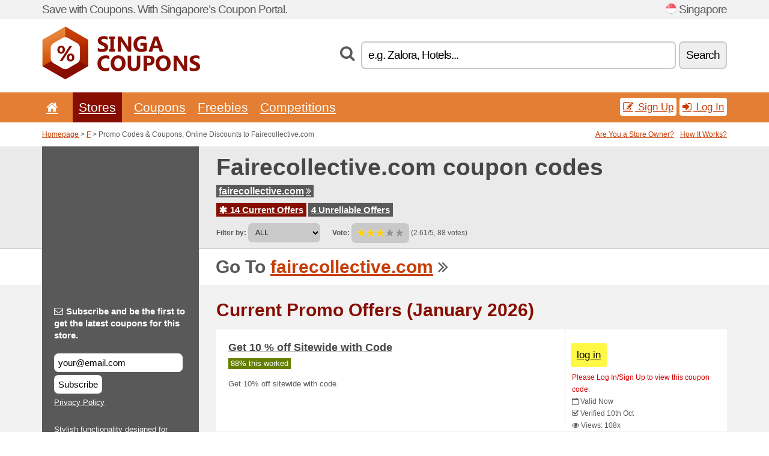

--- FILE ---
content_type: text/html; charset=UTF-8
request_url: https://singacoupons.net/s/fairecollective-com/
body_size: 8436
content:
<!doctype html>
<html xmlns="http://www.w3.org/1999/xhtml" lang="en" xml:lang="en">
<head>
 <title> Fairecollective promo codes & coupons, online discounts - January 2026 - Singacoupons.net</title>
 <meta http-equiv="content-type" content="text/html;charset=utf-8" />
 <meta http-equiv="content-language" content="en" />
 <meta name="language" content="en" />
 <meta name="description" content="Promo Codes & Coupons, Online Discounts to Fairecollective.com. 14 Current Offers. Current Promo Offers: Get 10% off sitewide with code HONEY10..." />
 <meta name="robots" content="index,follow" />
 <meta name="author" content="Netiq.biz" />
 <meta property="og:type" content="article" />
 <meta property="og:title" content=" Fairecollective promo codes & coupons, online discounts - January 2026 - Singacoupons.net" />
 <meta property="og:description" content="Promo Codes & Coupons, Online Discounts to Fairecollective.com. 14 Current Offers. Current Promo Offers: Get 10% off sitewide with code HONEY10..." />
 <meta property="og:site_name" content="SingaCoupons.net" />
 <meta property="og:url" content="https://singacoupons.net/s/fairecollective-com/" />
 <meta name="twitter:card" content="summary" />
 <meta http-equiv="X-UA-Compatible" content="IE=edge" />
 <meta name="seznam-ranking-position" content="query-exact: 1.0; query-broad: 1.3; (Google compatible)" />
 <link rel="shortcut icon" href="/favicon.ico" type="image/x-icon" /> 
 <link rel="apple-touch-icon" href="/favicon.ico">
 <link rel="search" href="https://singacoupons.net/search.xml" type="application/opensearchdescription+xml" title="SingaCoupons.net" />
 <link rel="alternate" type="application/rss+xml" title="RSS 2.0" href="https://singacoupons.net/rss.php" />
 <meta http-equiv="x-dns-prefetch-control" content="on" />
 <link rel="dns-prefetch" href="https://serv.netiq.biz/" /><link rel="dns-prefetch" href="https://stat.netiq.biz/" /><link rel="dns-prefetch" href="https://www.googletagmanager.com" />
 <meta name="viewport" content="width=device-width, initial-scale=1" />
 <link rel="stylesheet" href="https://serv.netiq.biz/engine/coupons/css/style.css?cache=426" type="text/css" />
</head>
<body id="engine"><div id="changec"><div class="container"><div class="txt">Save with Coupons. With Singapore’s Coupon Portal.</div><div class="lang"><img src="https://stat.netiq.biz/general/flag4/sg.png" alt="Singapore" width="16" height="11" />Singapore</div></div></div><div class="bga"></div>
<div id="all" style="margin:0;padding:0;margin-bottom:-20px;">
 <div id="header">
  <div class="container">
   <div class="lang"></div>
   <div class="logo" style="width:263px;height:88px;"><a href="/" title="Promo Codes & Coupons, Online Discounts"><img src="https://serv.netiq.biz/engine/coupons/identity/singacoupons_net.png" alt="Promo Codes & Coupons, Online Discounts" width="263" height="88" /></a></div>
<div class="search"><form method="get" class="engine" id="searchform" action="/f/"><i class="icon-search"></i><input onfocus="ClearPlaceHolder(this)" onblur="SetPlaceHolder(this)" type="text" name="s" id="search" value="e.g. Zalora, Hotels..." /><button title="Search" type="submit">Search</button></form></div>  </div>
 </div>
 <div id="topmenu"><div class="container"><div class="row"><ul><li><a href="/" title="Home"><i class="icon-home"></i></a>&nbsp;</li><li class="active" id="imenu3"><a href="#">Stores</a><ul class="menu3"><li><div><div class="h3"><i class="icon-sort-by-alphabet"></i>Stores by Alphabet</div><a href="/a/0-9/"><span>0-9</span></a><a href="/a/a/"><span>A</span></a><a href="/a/b/"><span>B</span></a><a href="/a/c/"><span>C</span></a><a href="/a/d/"><span>D</span></a><a href="/a/e/"><span>E</span></a><a href="/a/f/"><span>F</span></a><a href="/a/g/"><span>G</span></a><a href="/a/h/"><span>H</span></a><a href="/a/i/"><span>I</span></a><a href="/a/j/"><span>J</span></a><a href="/a/k/"><span>K</span></a><a href="/a/l/"><span>L</span></a><a href="/a/m/"><span>M</span></a><a href="/a/n/"><span>N</span></a><a href="/a/o/"><span>O</span></a><a href="/a/p/"><span>P</span></a><a href="/a/q/"><span>Q</span></a><a href="/a/r/"><span>R</span></a><a href="/a/s/"><span>S</span></a><a href="/a/t/"><span>T</span></a><a href="/a/u/"><span>U</span></a><a href="/a/v/"><span>V</span></a><a href="/a/w/"><span>W</span></a><a href="/a/x/"><span>X</span></a><a href="/a/y/"><span>Y</span></a><a href="/a/z/"><span>Z</span></a></div></li></ul></li><li id="imenu2"><a href="#">Coupons</a><ul class="menu2"><li><div class="clearfix"><div class="h3"><i class="icon-ticket"></i>Browse by Category</div><a href="/c/a/"><span>All</span></a><a href="/c/appliances-computers/"><span>Appliances & Computers</span></a><a href="/c/books-music-film/"><span>Books, Music & Film</span></a><a href="/c/clothing-apparel/"><span>Clothing & Apparel</span></a><a href="/c/education-office/"><span>Education & Office</span></a><a href="/c/entertainment-betting/"><span>Entertainment & Betting</span></a><a href="/c/finance-business/"><span>Finance & Business</span></a><a href="/c/food-beverages-smoking/"><span>Food, Beverages & Smoking</span></a><a href="/c/gifts-hobby/"><span>Gifts & Hobby</span></a><a href="/c/health-beauty/"><span>Health & Beauty</span></a><a href="/c/home-garden/"><span>Home & Garden</span></a><a href="/c/internet-communications/"><span>Internet & Communications</span></a><a href="/c/jewelry-watches/"><span>Jewelry & Watches</span></a><a href="/c/kids-moms/"><span>Kids & Moms</span></a><a href="/c/sport-animals/"><span>Sport & Animals</span></a><a href="/c/travel-cars/"><span>Travel & Cars</span></a></div><div><div class="h3"><i class="icon-bell"></i>Check More</div><a href="/c/top/">Best Offers</a><a href="/c/today/">Expires Today</a><a href="/c/end/">Expiring Offers</a><a href="/i/add/">+ Submit a Coupon</a></div></li></ul></li><li><a href="/c/free/">Freebies</a></li><li><a href="/c/contest/">Competitions</a></li></ul><div class="loginpanel"><a class="popup-text" href="#register-dialog"><i class="icon-edit"></i> Sign Up</a><a class="popup-text" href="#login-dialog"><i class="icon-signin"></i> Log In</a></div></div></div><div id="sresults"></div></div>
 <div><div id="hnavi"><div class="container"><div class="cmenu"><a href="/" title="Promo Codes & Coupons, Online Discounts">Homepage</a> > <a href="/a/f/">F</a> > Promo Codes & Coupons, Online Discounts to Fairecollective.com</div><div class="navihelp"><a class="popup-text tle" href="#b2breg-dialog">Are You a Store Owner?</a><a class="popup-text" href="#help-dialog">How It Works?</a></div></div></div><div id="sinb" class="clearfix"><div class="container"><div class="sle" style="background:#595959;"></div><div class="sri"><h1>Fairecollective.com coupon codes</h1><div class="clearfix"><div class="hspan"><a href="/?site=448550-fairecollective-com" title="fairecollective-com" class="gray" target="_blank" rel="nofollow">fairecollective.com<i class="icon-double-angle-right"></i></a></div></div><div class="clearfix"><div class="spanel"><span class="stat tred"><a href="/s/fairecollective-com/#active"><i class="icon-asterisk"></i> 14 Current Offers</a></span> <span class="stat tgrey"><a href="/s/fairecollective-com/#history">4 Unreliable Offers</a></span></div></div><div class="view"><label for="sortby">Filter by:</label> <select id="sortby" class="sortby" onchange="visibility(this.value);return false;"><option value="1" selected="selected">ALL</option><option value="2">Coupon Codes</option><option value="3">Deals</option></select><strong style="margin-left:20px;">Vote:</strong> <div class="voters"><a href="/s/fairecollective-com/?store_vote=1"><img src="https://serv.netiq.biz/engine/coupons/img/stars_on.png" width="16" height="15" alt="1/5" style="width:auto;height:auto;" /></a><a href="/s/fairecollective-com/?store_vote=2"><img src="https://serv.netiq.biz/engine/coupons/img/stars_on.png" width="16" height="15" alt="2/5" style="width:auto;height:auto;" /></a><a href="/s/fairecollective-com/?store_vote=3"><img src="https://serv.netiq.biz/engine/coupons/img/stars_on.png" width="16" height="15" alt="3/5" style="width:auto;height:auto;" /></a><a href="/s/fairecollective-com/?store_vote=4"><img src="https://serv.netiq.biz/engine/coupons/img/stars_off.png" width="16" height="15" alt="4/5" style="width:auto;height:auto;" /></a><a href="/s/fairecollective-com/?store_vote=5"><img src="https://serv.netiq.biz/engine/coupons/img/stars_off.png" width="16" height="15" alt="5/5" style="width:auto;height:auto;" /></a></div> (2.61/5, 88 votes)<script type="application/ld+json">{"@context":"http://schema.org/","@type":"Store","@id":"https://singacoupons.net/s/fairecollective-com/","name":"Fairecollective.com","url":"https://fairecollective.com/","description":"Stylish functionality designed for everyone - taking you through Monday to Sunday, 365 days a year.
","aggregateRating":{"@type":"AggregateRating","ratingValue":"2.61","bestRating":"5","worstRating":"1","ratingCount":"88"}}</script></div></div></div></div><div id="bann"><div class="container"><div class="sle" style="background:#595959;"></div><div class="sri">Go To <a href="/?site=448550-fairecollective-com" title="Fairecollective.com" target="_blank" rel="nofollow">fairecollective.com</a> <i class="icon-double-angle-right"></i></div></div></div></div>
 <div id="stores" class="container">
  <div id="main" class="row">
<div id="store" style="background-color:#595959"><div id="sidebar" class="span3" style="background:#595959"><div class="submeta"><div class="emailnews" style="color:#fff"><label for="getemail" class="tit"><i class="icon-envelope-alt"></i>Subscribe and be the first to get the latest coupons for this store.</label><form action="./" name="newsletter" id="sigshop" class="lbig" method="post"><input type="text" id="getemail" name="getemail" value="your@email.com" style="width:200px;" aria-label="Subscribe and be the first to get the latest coupons for this store." href="#newsletter-dialog" class="popup-text tle" /><button type="submit" style="margin-top:5px;" href="#newsletter-dialog" class="click popup-text tle "aria-label="Subscribe">Subscribe</button><input type="hidden" name="getstore" value="448550" /></form><div class="privacy"><a href="/i/privacy/" target="_blank" class="priv">Privacy Policy</a></div></div><style>.plus,.plus a,#sidebar .plus strong,#sidebar .emailnews a,#sidebar .description a,#sidebar .share a{color:#fff;}</style><div class="description" style="color:#fff">Stylish functionality designed for everyone - taking you through Monday to Sunday, 365 days a year.
</div><div class="share"><p style="color:#fff">In Other Countries:</p><div class="eright lhe"><div class="flag"></div></div></div><div class="share"><p style="color:#fff">Share:</p><div class="eright lhe"><a href="https://www.facebook.com/sharer/sharer.php?u=https%3A%2F%2Fsingacoupons.net%2Fs%2Ffairecollective-com%2F&t=+Fairecollective+promo+codes+%26+coupons%2C+online+discounts+-+January+2026" onclick="javascript:window.open(this.href,'','menubar=no,toolbar=no,resizable=yes,scrollbars=yes,height=300,width=600');return false;" target="_blank" style="color:#fff">Facebook</a> <i class="icon-facebook" style="color:#fff"></i><br /><a href="https://twitter.com/share?url=https%3A%2F%2Fsingacoupons.net%2Fs%2Ffairecollective-com%2F&text=+Fairecollective+promo+codes+%26+coupons%2C+online+discounts+-+January+2026" onclick="javascript:window.open(this.href,'','menubar=no,toolbar=no,resizable=yes,scrollbars=yes,height=300,width=600');return false;" target="_blank" style="color:#fff">Twitter</a> <i class="icon-twitter" style="color:#fff"></i><br /><a href="https://www.linkedin.com/shareArticle?url=https%3A%2F%2Fsingacoupons.net%2Fs%2Ffairecollective-com%2F" onclick="javascript:window.open(this.href,'','menubar=no,toolbar=no,resizable=yes,scrollbars=yes,height=300,width=600');return false;" target="_blank" style="color:#fff">LinkedIn</a> <i class="icon-linkedin" style="color:#fff"></i><br /><a href="https://pinterest.com/pin/create/button/?url=https%3A%2F%2Fsingacoupons.net%2Fs%2Ffairecollective-com%2F" onclick="javascript:window.open(this.href,'','menubar=no,toolbar=no,resizable=yes,scrollbars=yes,height=300,width=600');return false;" target="_blank" style="color:#fff">Pinterest</a> <i class="icon-pinterest" style="color:#fff"></i><br /><a href="https://api.whatsapp.com/send?text=https%3A%2F%2Fsingacoupons.net%2Fs%2Ffairecollective-com%2F" onclick="javascript:window.open(this.href,'','menubar=no,toolbar=no,resizable=yes,scrollbars=yes,height=300,width=600');return false;" target="_blank" style="color:#fff">WhatsApp</a> <i class="icon-phone" style="color:#fff"></i><br /></div></div></div></div><div id="content" class="span9"><div class="row row-wrap"><div class="clearfix"><a name="active"></a><h3 class="more">Current Promo Offers (January 2026)</h3><a name="id29294851"></a><div class="coupon-code"><a class="clink daily clearfix popup-text" href="#login-dialog"><div class="offer offerp"><h2>Get 10 % off Sitewide with Code</h2><div class="info"><span class="min" style="background:#658000;color:#fff;">88% this worked</span></div><p>Get 10% off sitewide with code.</p></div><div class="ofright"><div class="link link-coupon-code"><span>log in</span></div><div class="more"><div style="margin-top:-10px;"><span class="red">Please Log In/Sign Up to view this coupon code.</span></div><span><i class="icon-calendar-empty"></i> <span title="Added 10th Oct">Valid Now</span><br /></span><i class="icon-check"></i> Verified 10th Oct<br /><i class="icon-eye-open"></i> Views: 108x<br /></div></div></a></div><a name="id29294854"></a><div class="coupon-code"><a class="clink daily clearfix popup-text" href="#login-dialog"><div class="offer offerp"><h2>Get $25 off on Orders $250+ SGD with Code</h2><div class="info"><span class="min" style="background:#658000;color:#fff;">88% this worked</span></div><p>Get $25 off on orders $250+ SGD with code.</p></div><div class="ofright"><div class="link link-coupon-code"><span>log in</span></div><div class="more"><div style="margin-top:-10px;"><span class="red">Please Log In/Sign Up to view this coupon code.</span></div><span><i class="icon-calendar-empty"></i> <span title="Added 10th Oct">Valid Now</span><br /></span><i class="icon-check"></i> Verified 10th Oct<br /><i class="icon-eye-open"></i> Views: 90x<br /></div></div></a></div><a name="id29294850"></a><div class="promotion"><article id="29294850" data-eshop-url="https://singacoupons.net/?go=29294850-fairecollective-com" onclick="copyToClipboard('#cc29294850');openthis('448550','29294850');" data-coupon-url="https://singacoupons.net/s/fairecollective-com/" class="clink daily clearfix"><div class="offer offerp"><h2>Pre-order Leather Goods from The Bond Collection</h2><div class="info"><span class="min" style="background:#658000;color:#fff;">100% this worked</span></div><p>Pre-order leather goods from The Bond Collection.</p></div><div class="ofright"><div class="link link-other"><span>activate deal</span></div><div class="more"><span></span><i class="icon-check"></i> Verified 26th Jan<br /><i class="icon-eye-open"></i> Views: 72x<br /></div></div></article></div><a name="id29294852"></a><div class="promotion"><article id="29294852" data-eshop-url="https://singacoupons.net/?go=29294852-fairecollective-com" onclick="copyToClipboard('#cc29294852');openthis('448550','29294852');" data-coupon-url="https://singacoupons.net/s/fairecollective-com/" class="clink daily clearfix"><div class="offer offerp"><h2>Our Neo Collection - Faire Leather Co</h2><div class="info"><span class="min" style="background:#c9c9c9;color:#000;">75% this worked</span></div><p>Our Neo Collection - Faire Leather Co.</p></div><div class="ofright"><div class="link link-other"><span>activate deal</span></div><div class="more"><span></span><i class="icon-check"></i> Verified 10th Oct<br /><i class="icon-eye-open"></i> Views: 74x<br /></div></div></article></div><a name="id29294857"></a><div class="promotion"><article id="29294857" data-eshop-url="https://singacoupons.net/?go=29294857-fairecollective-com" onclick="copyToClipboard('#cc29294857');openthis('448550','29294857');" data-coupon-url="https://singacoupons.net/s/fairecollective-com/" class="clink daily clearfix"><div class="offer offerp"><h2>Shop The Anniversary Edition Small Leather Goods Now!</h2><div class="info"><span class="min" style="background:#c9c9c9;color:#000;">75% this worked</span></div><p>Shop The Anniversary Edition Small Leather Goods now!.</p></div><div class="ofright"><div class="link link-other"><span>activate deal</span></div><div class="more"><span></span><i class="icon-check"></i> Verified 10th Oct<br /><i class="icon-eye-open"></i> Views: 80x<br /></div></div></article></div><a name="id29294859"></a><div class="promotion"><article id="29294859" data-eshop-url="https://singacoupons.net/?go=29294859-fairecollective-com" onclick="copyToClipboard('#cc29294859');openthis('448550','29294859');" data-coupon-url="https://singacoupons.net/s/fairecollective-com/" class="clink daily clearfix"><div class="offer offerp"><h2>Sign Up for Our Mailing List and Get 10 % off Your First Order on Re.</h2><div class="info"><span class="min" style="background:#c9c9c9;color:#000;">75% this worked</span></div><p>Sign up for our mailing list and get 10% off your first order on regular-priced items.</p></div><div class="ofright"><div class="link link-other"><span>activate deal</span></div><div class="more"><span></span><i class="icon-check"></i> Verified 10th Oct<br /><i class="icon-eye-open"></i> Views: 70x<br /></div></div></article></div><a name="id29294872"></a><div class="promotion"><article id="29294872" data-eshop-url="https://singacoupons.net/?go=29294872-fairecollective-com" onclick="copyToClipboard('#cc29294872');openthis('448550','29294872');" data-coupon-url="https://singacoupons.net/s/fairecollective-com/" class="clink daily clearfix"><div class="offer offerp"><h2>Get 15 % off Your First Order with MONTOSUN15</h2><div class="info"><span class="min" style="background:#c9c9c9;color:#000;">75% this worked</span></div><p>Get 15% off your first order with MONTOSUN15.</p></div><div class="ofright"><div class="link link-other"><span>activate deal</span></div><div class="more"><span></span><i class="icon-check"></i> Verified 10th Oct<br /><i class="icon-eye-open"></i> Views: 73x<br /></div></div></article></div><a name="id29294882"></a><div class="promotion"><article id="29294882" data-eshop-url="https://singacoupons.net/?go=29294882-fairecollective-com" onclick="copyToClipboard('#cc29294882');openthis('448550','29294882');" data-coupon-url="https://singacoupons.net/s/fairecollective-com/" class="clink daily clearfix"><div class="offer offerp"><h2>Get $25 off on Orders $250+ SGD with Code FAIRE25</h2><div class="info"><span class="min" style="background:#c9c9c9;color:#000;">67% this worked</span></div><p>Get $25 off on orders $250+ SGD with code FAIRE25.</p></div><div class="ofright"><div class="link link-other"><span>activate deal</span></div><div class="more"><span></span><i class="icon-check"></i> Verified 10th Oct<br /><i class="icon-eye-open"></i> Views: 74x<br /></div></div></article></div><a name="id29294883"></a><div class="promotion"><article id="29294883" data-eshop-url="https://singacoupons.net/?go=29294883-fairecollective-com" onclick="copyToClipboard('#cc29294883');openthis('448550','29294883');" data-coupon-url="https://singacoupons.net/s/fairecollective-com/" class="clink daily clearfix"><div class="offer offerp"><h2>Get 10 % off Sitewide with Code HONEY10</h2><div class="info"><span class="min" style="background:#c9c9c9;color:#000;">75% this worked</span></div><p>Get 10% off sitewide with code HONEY10.</p></div><div class="ofright"><div class="link link-other"><span>activate deal</span></div><div class="more"><span></span><i class="icon-check"></i> Verified 10th Oct<br /><i class="icon-eye-open"></i> Views: 82x<br /></div></div></article></div><a name="id29294842"></a><div class="promotion"><article id="29294842" data-eshop-url="https://singacoupons.net/?go=29294842-fairecollective-com" onclick="copyToClipboard('#cc29294842');openthis('448550','29294842');" data-coupon-url="https://singacoupons.net/s/fairecollective-com/" class="clink daily clearfix"><div class="offer offerp"><h2>COMPLIMENTARY STANDARD SHIPPING on Orders Above SGD 100</h2><div class="info"><span class="min" style="background:#c9c9c9;color:#000;">75% this worked</span></div><p>COMPLIMENTARY STANDARD SHIPPING on orders above SGD 100.</p></div><div class="ofright"><div class="link link-other"><span>activate deal</span></div><div class="more"><span></span><i class="icon-check"></i> Verified 10th Oct<br /><i class="icon-eye-open"></i> Views: 78x<br /></div></div></article></div><a name="id29294844"></a><div class="promotion"><article id="29294844" data-eshop-url="https://singacoupons.net/?go=29294844-fairecollective-com" onclick="copyToClipboard('#cc29294844');openthis('448550','29294844');" data-coupon-url="https://singacoupons.net/s/fairecollective-com/" class="clink daily clearfix"><div class="offer offerp"><h2>Shop the Specter VT Bifold Wallet!</h2><div class="info"><span class="min" style="background:#c9c9c9;color:#000;">75% this worked</span></div><p>Shop the Specter VT Bifold Wallet!.</p></div><div class="ofright"><div class="link link-other"><span>activate deal</span></div><div class="more"><span></span><i class="icon-check"></i> Verified 10th Oct<br /><i class="icon-eye-open"></i> Views: 72x<br /></div></div></article></div><a name="id29294845"></a><div class="promotion"><article id="29294845" data-eshop-url="https://singacoupons.net/?go=29294845-fairecollective-com" onclick="copyToClipboard('#cc29294845');openthis('448550','29294845');" data-coupon-url="https://singacoupons.net/s/fairecollective-com/" class="clink daily clearfix"><div class="offer offerp"><h2>Shop the Bond VT Travel Briefcase!</h2><div class="info"><span class="min" style="background:#658000;color:#fff;">80% this worked</span></div><p>Shop the Bond VT Travel Briefcase!.</p></div><div class="ofright"><div class="link link-other"><span>activate deal</span></div><div class="more"><span></span><i class="icon-check"></i> Verified 18th Oct<br /><i class="icon-eye-open"></i> Views: 87x<br /></div></div></article></div><a name="id29294846"></a><div class="promotion"><article id="29294846" data-eshop-url="https://singacoupons.net/?go=29294846-fairecollective-com" onclick="copyToClipboard('#cc29294846');openthis('448550','29294846');" data-coupon-url="https://singacoupons.net/s/fairecollective-com/" class="clink daily clearfix"><div class="offer offerp"><h2>Shop the New Holmes Stationery Set - Faire Leather Co</h2><div class="info"><span class="min" style="background:#c9c9c9;color:#000;">75% this worked</span></div><p>Shop the new Holmes Stationery Set - Faire Leather Co.</p></div><div class="ofright"><div class="link link-other"><span>activate deal</span></div><div class="more"><span></span><i class="icon-check"></i> Verified 10th Oct<br /><i class="icon-eye-open"></i> Views: 72x<br /></div></div></article></div><a name="id29294847"></a><div class="promotion"><article id="29294847" data-eshop-url="https://singacoupons.net/?go=29294847-fairecollective-com" onclick="copyToClipboard('#cc29294847');openthis('448550','29294847');" data-coupon-url="https://singacoupons.net/s/fairecollective-com/" class="clink daily clearfix"><div class="offer offerp"><h2>Hunt Utility Backpack 2.0</h2><div class="info"><span class="min" style="background:#c9c9c9;color:#000;">75% this worked</span></div><p>Hunt Utility Backpack 2.0.</p></div><div class="ofright"><div class="link link-other"><span>activate deal</span></div><div class="more"><span></span><i class="icon-check"></i> Verified 10th Oct<br /><i class="icon-eye-open"></i> Views: 80x<br /></div></div></article></div><script type="application/ld+json">{
    "@context":"http://schema.org",
    "@type":"SaleEvent",     
    "name":"Get 10 % off sitewide with code",
    "description":"Get 10% off sitewide with code.",
    "url":"https://singacoupons.net/s/fairecollective-com/",
    "startDate":"2022-10-10 10:04:40+01:00",
    "endDate":"2026-04-22 23:59:59+01:00",
    "eventStatus":"https://schema.org/EventScheduled",
    "eventAttendanceMode":"https://schema.org/OnlineEventAttendanceMode",
    "performer":"Fairecollective.com",
    "organizer":{"@type":"Organization","name":"Fairecollective.com","url":"https://singacoupons.net/s/fairecollective-com/"},
    "location":{"@type":"Place","name":"Fairecollective.com","address":"Fairecollective.com"}
    }</script><script type="application/ld+json">{
    "@context":"http://schema.org",
    "@type":"SaleEvent",     
    "name":"Get $25 off on orders $250+ SGD with code",
    "description":"Get $25 off on orders $250+ SGD with code.",
    "url":"https://singacoupons.net/s/fairecollective-com/",
    "startDate":"2022-10-10 10:04:36+01:00",
    "endDate":"2026-04-22 23:59:59+01:00",
    "eventStatus":"https://schema.org/EventScheduled",
    "eventAttendanceMode":"https://schema.org/OnlineEventAttendanceMode",
    "performer":"Fairecollective.com",
    "organizer":{"@type":"Organization","name":"Fairecollective.com","url":"https://singacoupons.net/s/fairecollective-com/"},
    "location":{"@type":"Place","name":"Fairecollective.com","address":"Fairecollective.com"}
    }</script><script type="application/ld+json">{
    "@context":"http://schema.org",
    "@type":"SaleEvent",     
    "name":"Pre-order leather goods from The Bond Collection",
    "description":"Pre-order leather goods from The Bond Collection.",
    "url":"https://singacoupons.net/s/fairecollective-com/",
    "startDate":"2022-10-10 10:04:41+01:00",
    "endDate":"2026-04-22 23:59:59+01:00",
    "eventStatus":"https://schema.org/EventScheduled",
    "eventAttendanceMode":"https://schema.org/OnlineEventAttendanceMode",
    "performer":"Fairecollective.com",
    "organizer":{"@type":"Organization","name":"Fairecollective.com","url":"https://singacoupons.net/s/fairecollective-com/"},
    "location":{"@type":"Place","name":"Fairecollective.com","address":"Fairecollective.com"}
    }</script></div><div class="clearfix"><a name="history"></a><a href="javascript:unhide('archive');" class="lmore">Unreliable Offers... (4x)</a></div><div id="archive" class="hidden"><div class="archive" style="margin-top:-20px;"><div class="scroll2"><div class="line">Get 10 % off sitewide with code FLC10 (to 3rd Sep)</div><div class="line">Get 10 % off sitewide with code <span class="cp">Coupon</span> (to 2nd Aug)</div><div class="line">Get 15 % off your first purchase with <span class="cp">Coupon</span> (to 18th Jul)</div><div class="line">More shopping, More Rewards (to 9th May)</div></div></div></div></div><br /><h3 class="more">Related Offers</h3><div class="span3 promotion"><a href="/s/shein-com-sg/#28654646" class="coupon-thumb"><img src="https://stat.netiq.biz/img/coupons/shein-com-sg.png" alt="Shein.com" width="270" height="146" /><object><h2 class="title">60 days return policy</h2><p class="description">We accept returns postmarked within 60 days of the original purchase date. 

Use our return labe... (<span class="link">More</span>)</p><div class="meta">Valid Now</div></object></a></div><div class="span3 promotion"><a href="/s/reebonz-com-sg/#28657234" class="coupon-thumb"><img src="https://stat.netiq.biz/img/coupons/reebonz-com-sg.png" alt="Reebonz.com" width="270" height="146" /><object><h2 class="title">Reebonz Exlusive! EXTRAS!</h2><p class="description">Become a Reebonz privileged member to start your luxury shopping journey. Its free & you will rec... (<span class="link">More</span>)</p><div class="meta">Valid Now</div></object></a></div><div class="span3 promotion"><a href="/s/reebonz-com-sg/#28657235" class="coupon-thumb"><img src="https://stat.netiq.biz/img/coupons/reebonz-com-sg.png" alt="Reebonz.com" width="270" height="146" /><object><h2 class="title">Preowned, Reduced Price, The Best Value</h2><p class="description">Shop Preowned Items and enjoy good quality at the best price! Visit the website and look for the ... (<span class="link">More</span>)</p><div class="meta">Valid Now</div></object></a></div><div class="span3 promotion"><a href="/s/shein-com-sg/#28654645" class="coupon-thumb"><img src="https://stat.netiq.biz/img/coupons/shein-com-sg.png" alt="Shein.com" width="270" height="146" /><object><h2 class="title">Free express shipping</h2><p class="description">US$12.90

Freespend over US $99.00 at Shein.com</p><div class="meta">Valid Now</div></object></a></div><div class="span3 promotion"><a href="/s/roxy-com-sg/#28540174" class="coupon-thumb"><img src="https://stat.netiq.biz/img/coupons/roxy-com-sg.png" alt="Roxy.com.sg" width="270" height="146" /><object><h2 class="title">Special Offers Available at Roxy<i class="icon-check"></i></h2><p class="description">Join Roxys newsletter to get exclusive deals and offers sent straight to your mailbox. Enter your... (<span class="link">More</span>)</p><div class="meta">Valid Now</div></object></a></div><div class="span3 promotion"><a href="/s/pedroshoes-com/#14679808" class="coupon-thumb"><img src="https://stat.netiq.biz/img/coupons/pedroshoes-com.png" alt="Pedroshoes.com" width="270" height="146" /><object><h2 class="title">Loyalty Program at Pedro: Silver Membership.<i class="icon-check"></i></h2><p class="description">Accumulate spends of S$200 or more to get a S$10 e-Voucher at Pedro. As a PEDRO Silver Member, yo... (<span class="link">More</span>)</p><div class="meta">Valid Now</div></object></a></div><div class="row row-wrap"><div class="archive atext"><a name="text"></a></div><div><br /><br /></div></div></div><div class="clear"></div></div><script type="application/ld+json">{
"@context":"http://schema.org",
"@type":"BreadcrumbList",
"itemListElement":[{"@type":"ListItem","position":1,"item":{"@id":"https://singacoupons.net/","name":"Home"}},{"@type":"ListItem","position":3,"item":{"@id":"https://singacoupons.net/s/fairecollective-com/","name":"Fairecollective.com Discount Coupons"}}]}</script>
<script type="application/ld+json">{
"@context": "https://schema.org",
"@type": "FAQPage",
"mainEntity": [{"@type": "Question","name": "Current Promo Offers","acceptedAnswer": {"@type": "Answer","text": "<ul><li>Get 10 % off Sitewide with Code</li><li>Get $25 off on Orders $250+ SGD with Code</li><li>Pre-order Leather Goods from The Bond Collection</li><li>Our Neo Collection - Faire Leather Co</li><li>Shop The Anniversary Edition Small Leather Goods Now!</li></ul>"}}]
}</script>   </div>
  </div>
 </div>
 <div id="social">
<div class="container"><div class="mleft"><h4>Get the best Coupon Codes & Deals to your e-mail...</h4><div class="layer email emailnews"><i class="icon-envelope-alt"></i>Newsletter<br /><form action="/" name="newemail" id="nesig" class="lbig" method="post"><input type="text" name="new_email" aria-label="E-mail" value="your@email.com" onfocus="ClearPlaceHolder(this)" onblur="SetPlaceHolder(this)" href="#newsletter-dialog" class="popup-text tle" /><button href="#newsletter-dialog" class="click popup-text tle">Subscribe</button> <span><a href="/i/privacy/" target="_blank">Privacy Policy</a></span></form></div><div style="display:block;"><div class="layer facebook"><i class="icon-facebook"></i><a href="https://www.facebook.com/topcouponcodes" target="_blank">Facebook</a></div><div class="layer twitter"><i class="icon-twitter"></i><a href="https://twitter.com/validcouponsnet/" target="_blank">Twitter</a></div></div></div></div></div><div id="footer" class="clearfix"><div class="container"><div class="mleft"><div class="layer layerr"><h4>SingaCoupons.net</h4><p>Copyright &copy; 2012-2026 <a href="http://netiq.biz/" target="_blank">NetIQ</a>.<br />All rights reserved. We may earn a commission when you use one of our coupons/links to make a purchase.<br /><a href="/i/countries/" class="butspec">Change Country<i class="icon-mail-forward"></i></a></p></div><div class="layer layerr"><h4>Information</h4><ul><li><a href="/i/contact/">Contact</a></li><li><a href="/i/bonus/">Bonus Program</a></li><li><a href="/i/medium/">Media Relations</a></li><li><a href="/i/privacy/">Privacy Policy</a></li></ul></div><div class="layer"><h4>Advertising</h4><ul><li><a href="/i/add/?store=fairecollective-com">Submit a Coupon</a></li><li><a href="/i/paid/">Paid Advertising</a></li></ul></div></div></div></div> <div id="login-dialog" class="mfp-with-anim mfp-hide mfp-dialog clearfix">
  <i class="icon-signin dialog-icon"></i>
  <div class="h3">Log In</div>
  <h5>Welcome back, you can log in below...</h5>
  <div class="row-fluid">
   <form action="./" name="login" method="post" class="dialog-form">
    <p><label for="login">E-mail:</label><input class="fmi" type="text" value="your@email.com" onfocus="ClearPlaceHolder(this)" onblur="SetPlaceHolder(this)" maxlength="50" name="login" id="login" /></p>
    <p><label for="password">Password:</label><input class="fmi" type="password" maxlength="50" name="pass" id="password" /></p>
    <p class="checkbox"><button type="submit" id="logsubmit" class="btn btn-primary click" name="send">Log In</button></p>
   </form>
   <div id="logalert" class="alert"></div>
  </div>
  <ul class="dialog-alt-links">
   <li><a class="popup-text" href="#register-dialog">Sign Up</a></li>
   <li><a class="popup-text" href="#password-recover-dialog">Forgot Password?</a></li>
  </ul>
 </div>
 <div id="register-dialog" class="mfp-with-anim mfp-hide mfp-dialog clearfix">
  <i class="icon-edit dialog-icon"></i>
  <div class="h3">Sign Up</div>
  <h5>Get the benefits of registered members. Benefits include exclusive coupon codes, your own list of favorite stores or bonus program. And much more...</h5>
  <div class="row-fluid">
   <form action="./" name="register" id="tthi2" method="post" class="dialog-form">
    <p><label for="remail">E-mail:</label><input class="fmi" type="text" value="your@email.com" onfocus="ClearPlaceHolder(this)" onblur="SetPlaceHolder(this)" maxlength="50" name="remail" id="remail" /></p>
    <p><label for="rpass">Password:</label><input class="fmi" type="password" maxlength="50" name="rpass" id="rpass" /></p>
    <p><label for="rpass2">Confirm Password:</label><input class="fmi" type="password" value="" maxlength="50" name="rpass2" id="rpass2" /></p>   
    <p><label for="rcaptcha4">CAPTCHA:</label><input class="fmi" type="text" value="" name="acap" id="rcaptcha4" /></p><p class="checkbox"><img src="https://serv.netiq.biz/engine/coupons/scripts/captchax.php" alt="CAPTCHA" width="180" height="40" /><a onclick="document.getElementById('tthi2').submit();" style="font-size:1.2em;bottom:25px;left:190px;position:relative;cursor:pointer;">&#10227;</a><input type="hidden" name="antispam" class="antispam" value="lal" /><input type="hidden" name="antispam2" class="antispam2" value="pop" /><input type="hidden" name="urlt" value="https://" /></p>
    <p class="checkbox"><input type="hidden" name="url" value="http" /><input type="hidden" name="url2" value="http2" /><button type="submit" id="regsubmit" class="btn btn-primary click" name="send">Create an Account</button></p>
    <div id="regalert3" class="alert none"><strong class="warning"><i class="icon-warning-sign"></i>Error:</strong>Email not entered correctly.</div>
    <div id="regalert2" class="alert none"><strong class="warning"><i class="icon-warning-sign"></i>Error:</strong>The password must be at least 5 characters.</div>
    <div id="regalert" class="alert none"><strong class="warning"><i class="icon-warning-sign"></i>Error:</strong>The passwords do not match.</div>
    <p><input type="checkbox" name="checkbox" class="checkboxe" value="1" /> I agree to <a href="/i/privacy/" target="_blank">Privacy Policy</a>.</p>
   </form>
   <div id="logalert" class="alert"></div>
  </div>
  <ul class="dialog-alt-links">
   <li><a class="popup-text" href="#login-dialog">Log In</a></li>
  </ul>
 </div>
 <div id="password-recover-dialog" class="mfp-with-anim mfp-hide mfp-dialog clearfix">
  <i class="icon-retweet dialog-icon"></i>
  <div class="h3">Forgot Password?</div>
  <h5>Did you forget your password? Nothing happens! We will send you a new one...</h5>
  <div class="row-fluid">
   <form action="./" name="forgot" id="tthi2" method="post" class="dialog-form">
    <p><label for="femail">E-mail:</label><input class="fmi" type="text" value="your@email.com" onfocus="ClearPlaceHolder(this)" onblur="SetPlaceHolder(this)" maxlength="50" name="femail" id="femail" /></p>
    <p><label for="rcaptcha5">CAPTCHA:</label><input class="fmi" type="text" value="" name="acap" id="rcaptcha5" /></p><p class="checkbox"><img src="https://serv.netiq.biz/engine/coupons/scripts/captchax.php" alt="CAPTCHA" width="180" height="40" /><a onclick="document.getElementById('tthi2').submit();" style="font-size:1.2em;bottom:25px;left:190px;position:relative;cursor:pointer;">&#10227;</a><input type="hidden" name="antispam" class="antispam" value="lal" /><input type="hidden" name="antispam2" class="antispam2" value="pop" /><input type="hidden" name="urlt" value="https://" /></p>
    <p class="checkbox"><input type="hidden" name="url" value="http" /><input type="hidden" name="url2" value="http2" /><button type="submit" id="forgotsubmit" class="btn btn-primary click" name="send">Reset Password</button></p>
    <div id="forgotalert" class="alert"></div>
   </form>
  </div>
  <ul class="dialog-alt-links">
   <li><a class="popup-text" href="#login-dialog">Log In</a></li>
  </ul>
 </div>    
 <div id="newsletter-dialog" class="mfp-with-anim mfp-hide mfp-dialog clearfix">
  <i class="icon-retweet dialog-icon"></i>
  <div class="h3">Newsletter</div>
  <h5>News of your favorite shops (set after login - menu Favs).</h5>
  <div class="row-fluid">
   <form action="./" name="newsemail" id="tthi2" method="post" class="dialog-form">
    <p><label for="nemail">E-mail:</label><input class="fmi" type="text" value="your@email.com" onfocus="ClearPlaceHolder(this)" onblur="SetPlaceHolder(this)" maxlength="50"" name="nemail" id="nemail" /></p>
<p><label for="newsstore">Favourite stores:</label><input class="fmi readonly" type="text" value="Fairecollective.com" id="newsstore" readonly="readonly" /><input type="hidden" name="store" value="448550" /></p>    <p><label for="rcaptcha6">CAPTCHA:</label><input class="fmi" type="text" value="" name="acap" id="rcaptcha6" /></p><p class="checkbox"><img src="https://serv.netiq.biz/engine/coupons/scripts/captchax.php" alt="CAPTCHA" width="180" height="40" /><a onclick="document.getElementById('tthi2').submit();" style="font-size:1.2em;bottom:25px;left:190px;position:relative;cursor:pointer;">&#10227;</a><input type="hidden" name="antispam" class="antispam" value="lal" /><input type="hidden" name="antispam2" class="antispam2" value="pop" /><input type="hidden" name="urlt" value="https://" /></p>
    <p class="checkbox"><button type="submit" id="newssubmit" class="btn btn-primary click" name="send">Log In</button></p>
    <div id="newsalert" class="alert"></div>
   </form>
  </div>
  <ul class="dialog-alt-links">
   <li><a class="popup-text" href="#login-dialog">Log In</a></li>
  </ul>
 </div>  
 <div id="help-dialog" class="mfp-with-anim mfp-hide mfp-dialog clearfix">
  <i class="icon-question dialog-icon"></i>
  <div class="h3">How to Use a Coupon?</div>
  <div class="row-fluid txt">
   <h4><span>1. Finding coupon</span></h4>
   <p>Once you find a coupon to your favorite store or merchant, you can click to view and copy the code.</p>
   <h4><span>2. Applying coupon</span></h4>
   <p>Enter the code on the merchant’s website and you get the discount.</p>
   <h4><span>3. Saving money</span></h4>
   <p>It’s that simple. The discount is deducted from the price and you save money.</p>
  </div>
 </div>
<div id="b2breg-dialog" class="mfp-with-anim mfp-hide mfp-dialog clearfix"><i class="icon-edit dialog-icon"></i><div class="h3">Store Owner Sign Up</div><h5>Sign up as manager of the store. You will then have the possibility of modifying and adding new offers directly for your store.<br /><br />Email must be under the domain of store. Within 24 hours you will receive the access data.</h5><div class="row-fluid"><form action="./" name="b2breg" id="tthi2" method="post" class="dialog-form"><p><label for="bemail">E-mail:</label><input class="fmi" type="text" value="your@email.com" onfocus="ClearPlaceHolder(this)" onblur="SetPlaceHolder(this)" maxlength="50" name="bemail" id="bemail" /></p><p><label for="bshop1">Store:</label><select id="bshop1" name="bshop" class="fmi" readonly="readonly"><option value="448550">Fairecollective.com</option></select></p><p><label for="rcaptcha7">CAPTCHA:</label><input class="fmi" type="text" value="" name="acap" id="rcaptcha7" /></p><p class="checkbox"><img src="https://serv.netiq.biz/engine/coupons/scripts/captchax.php" alt="CAPTCHA" width="180" height="40" /><a onclick="document.getElementById('tthi2').submit();" style="font-size:1.2em;bottom:25px;left:190px;position:relative;cursor:pointer;">&#10227;</a><input type="hidden" name="antispam" class="antispam" value="lal" /><input type="hidden" name="antispam2" class="antispam2" value="pop" /><input type="hidden" name="urlt" value="https://" /></p><p class="checkbox"><button type="submit" id="b2breg" class="btn btn-primary click" name="send">Create an Account</button></p></form><div id="b2balert" class="alert"></div></div><ul class="dialog-alt-links"><li><a class="popup-text" href="#login-dialog">Log In</a></li></ul></div><div id="tag-dialog" class="mfp-with-anim mfp-hide mfp-dialog clearfix"><i class="icon-edit dialog-icon"></i><div class="h3">Tags - Fairecollective.com</div><h5>Search using tags helps visitors find the right deal. Here you can edit the tags for this store. New labels will start running within 24 hours.</h5><div class="row-fluid"><form action="./" name="tagreg" method="post" class="dialog-form"><p><label for="blist">Tags:</label><input class="fmi readonly" type="text" value="" maxlength="50" name="blist" id="blist" readonly="readonly" /></p><p><label for="bshop2">Store:</label><select id="bshop2" name="bshop" class="fmi" readonly="readonly"><option value="448550">Fairecollective.com</option></select></p><p><label for="btag">Add a new:</label><input class="fmi" type="text" value="" maxlength="50" name="btag" id="btag" /></p><p class="checkbox"><button type="submit" id="tagreg" class="btn btn-primary click" name="send">Add</button></p></form><div id="tagalert" class="alert"></div></div></div><div class="none">
<script async src="https://www.googletagmanager.com/gtag/js?id=G-G3V5TLGTHZ"></script>
<script>
window.dataLayer = window.dataLayer || [];
function gtag(){dataLayer.push(arguments);}
gtag('js',new Date());
gtag('config','G-G3V5TLGTHZ');
gtag('config','G-G3V5TLGTHZ',{cookie_flags:'max-age=7200;secure;samesite=none'});
</script>
<script type="application/ld+json">{
"@context":"http://schema.org",
"@type":"WebSite",
"@id":"#website",
"url":"https://singacoupons.net",
"name":"Singacoupons.net",
"description":"SingaCoupons.net offering big selection coupon codes, discounts coupons and deals. Find great deals.",
"potentialAction":{"@type":"SearchAction","target":"https://singacoupons.net/s/{search_term_string}","query-input":"required name=search_term_string"}
}</script>
<script type="text/javascript" src="https://serv.netiq.biz/engine/coupons/js/script.js?cache=167"></script>
<script>xti("cc29294851","gmd89");xty("cd29294851","gmd89");xti("cc29294854","gbjsf74");xty("cd29294854","gbjsf74");</script></div>
<link rel="stylesheet" href="/font.css?cache=2" />
</body>
</html>
